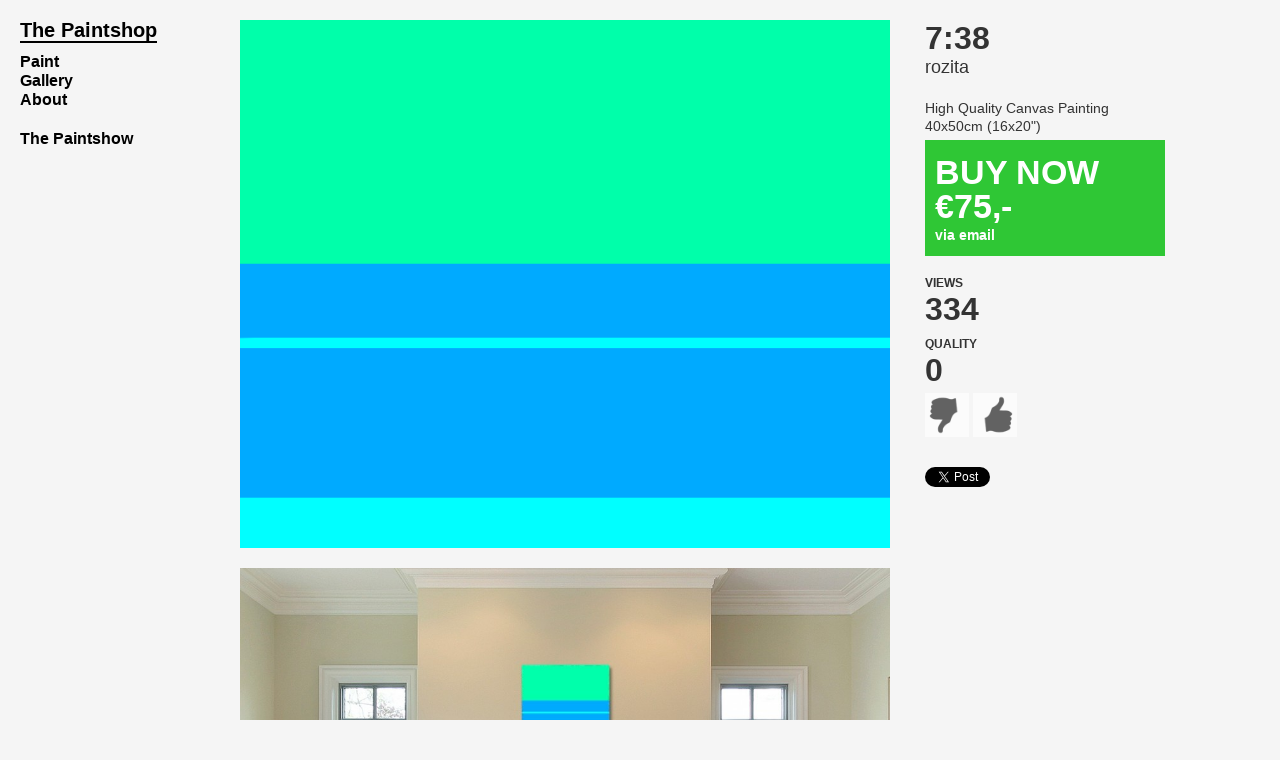

--- FILE ---
content_type: text/html; charset=utf-8
request_url: http://thepaintshop.biz/gallery/9672
body_size: 4306
content:
<!doctype html>  
<!--[if lt IE 7 ]> <html lang="en" class="ie6"> <![endif]-->
<!--[if IE 7 ]>    <html lang="en" class="ie7"> <![endif]-->
<!--[if IE 8 ]>    <html lang="en" class="ie8"> <![endif]-->
<!--[if IE 9 ]>    <html lang="en" class="ie9"> <![endif]-->
<!--[if (gt IE 9)|!(IE)]><!--> <html lang="en"> <!--<![endif]-->
<head>
  <meta charset="utf-8">
  <title>The Paintshop – 7:38 by rozita</title>
  <meta name="description" content="The Paintshop.biz offers you quality art for affordable prices">
  <meta name="author" content="The Paintshop .biz, Jonas Lund">
  <meta name="viewport" content="width=980, initial-scale=1.0">
  <link rel="stylesheet" href="/files/style.css">

  <script src="//ajax.googleapis.com/ajax/libs/jquery/1.7.2/jquery.min.js"></script>
  <script>!window.jQuery && document.write(unescape('%3Cscript src="/files/jquery172.min.js"%3E%3C/script%3E'))</script>
  <script type="text/javascript" src="/files/client.js"></script>

  <!-- OG-META -->
  <meta property="og:title" content="The Paintshop – 7:38 by rozita" />
  <meta property="og:type" content="article" />
  <meta property="og:url" content="http://thepaintshop.biz/gallery/9672" />
  <meta property="og:image" content="http://thepaintshop.biz/img/canvas9672.png" />

  <!-- 
    The Paintshop .biz
    Jonas Lund, 2012 
  -->

</head>
<body>
  <header class="cf">
    <h1><a href="/">The Paintshop</a></h1>
    <nav class="main">
      <ul>
        <li><a href="/">Paint</a></li>
        <li><a href="/gallery/">Gallery</a></li>
      </ul>
    </nav>

    <nav class="sub">
      <ul>
        <li><a href="/about/">About</a></li>
	<li style="margin-top: 20px;"><a href="/paintshow/">The Paintshow</a></li>
      </ul>
    </nav>
  </header>

  <div id="fb-root"></div>
<script>(function(d, s, id) {
  var js, fjs = d.getElementsByTagName(s)[0];
  if (d.getElementById(id)) return;
  js = d.createElement(s); js.id = id;
  js.src = "//connect.facebook.net/en_US/all.js#xfbml=1";
  fjs.parentNode.insertBefore(js, fjs);
}(document, 'script', 'facebook-jssdk'));</script>

<div id="gallerysingle" class="content">


   <div class="artwork">
      <div class="mb20">
        <img src="/img/canvas9672.png" /> 
      </div>

      <img src="/img/room1/9672_mantel.jpg" />
      <!-- <span class="caption">Over the mantle piece</span> -->
   </div>

   <div class="info">
      <hgroup class="mb20">
        <h1>7:38</h1>
        <h2>rozita  </h2>
<!--         <h2 class="mb10"><span class="author up">date</span> 21.5.2023 </h2>
 -->      </hgroup>
	      	
	
      
      <h4 class="mb5">High Quality Canvas Painting 40x50cm (16x20")</h4>
      <a class="mb20" href="mailto:info@thepaintshop.biz?subject=7:38,9672" id="buy" data-id="9672">BUY NOW €75,- <small>via email</small></a>
      
      
	

      <div class="social">

        <div class="mb10">
          <h2 class="h5 up bold ">Views</h2>
          <h1 class="">334</h1>
        </div>
        
        <div id="likes" data-id="9672"class="rating mb10">
          <h2 class="h5 up bold ">Quality</h2>
          <h1 class="mb5 ">0</h1>

          <div class="mt5">
            <a href="" data-type="down" ><img src="/files/down.png" /></a>
            <a href="" data-type="up" ><img src="/files/up.png" /></a>                
          </div>
        </div>
        
        <div class="fb-like" data-href="http://thepaintshop.biz/gallery/9672" data-send="false" data-layout="button_count" data-width="120" data-show-faces="false"></div>
        <div class="twt">
        <a href="https://twitter.com/share" class="twitter-share-button" data-url="http://thepaintshop.biz/gallery/9672">Tweet</a>
        <script>!function(d,s,id){var js,fjs=d.getElementsByTagName(s)[0];if(!d.getElementById(id)){js=d.createElement(s);js.id=id;js.src="//platform.twitter.com/widgets.js";fjs.parentNode.insertBefore(js,fjs);}}(document,"script","twitter-wjs");</script>
        </div>
      </div>
   </div>


</div>



  <script>
    var _gaq=[['_setAccount','UA-2277673-40'],['_trackPageview'],['_trackPageLoadTime']];
    (function(d,t){var g=d.createElement(t),s=d.getElementsByTagName(t)[0];
    g.src=('https:'==location.protocol?'//ssl':'//www')+'.google-analytics.com/ga.js';
    s.parentNode.insertBefore(g,s)}(document,'script'));
  </script>
</body>
</html>


--- FILE ---
content_type: text/css; charset=UTF-8
request_url: http://thepaintshop.biz/files/style.css
body_size: 12217
content:
article, aside, details, figcaption, figure, footer, header, hgroup, nav, section { display: block; }
audio, canvas, video { display: inline-block; *display: inline; *zoom: 1; }
audio:not([controls]) { display: none; }
[hidden] { display: none; }
html { font-size: 100%; overflow-y: scroll; -webkit-text-size-adjust: 100%; -ms-text-size-adjust: 100%; }
body { margin: 0; font-size: 13px; line-height: 1.231; }
body, button, input, select, textarea { font-family: sans-serif; color: #222; }
::-moz-selection { background: #fe57a1; color: #fff; text-shadow: none; }
::selection { background: #fe57a1; color: #fff; text-shadow: none; }
a { color: #333; }
a:visited { color: #333; }
a:hover { color: blue; }
a:focus { outline: thin dotted; }
a:hover, a:active { outline: 0; }
abbr[title] { border-bottom: 1px dotted; }
b, strong { font-weight: bold; }
blockquote { margin: 1em 40px; }
dfn { font-style: italic; }
hr { display: block; height: 1px; border: 0; border-top: 1px solid #ccc; margin: 1em 0; padding: 0; }
ins { background: #ff9; color: #000; text-decoration: none; }
mark { background: #ff0; color: #000; font-style: italic; font-weight: bold; }
pre, code, kbd, samp { font-family: monospace, serif; _font-family: 'courier new', monospace; font-size: 1em; }
pre { white-space: pre; white-space: pre-wrap; word-wrap: break-word; }
q { quotes: none; }
q:before, q:after { content: ""; content: none; }
small { font-size: 85%; }
sub, sup { font-size: 75%; line-height: 0; position: relative; vertical-align: baseline; }
sup { top: -0.5em; }
sub { bottom: -0.25em; }
dd { margin: 0 0 0 40px; }
ul, ol { list-style: none; list-style-image: none; margin: 0; padding: 0; }
img { border: 0; -ms-interpolation-mode: bicubic; vertical-align: middle; }
svg:not(:root) { overflow: hidden; }
figure { margin: 0; }
form { margin: 0; }
fieldset { border: 0; margin: 0; padding: 0; }
label { cursor: pointer; }
legend { border: 0; *margin-left: -7px; padding: 0; }
button, input, select, textarea { font-size: 100%; margin: 0; vertical-align: baseline; *vertical-align: middle; }
button, input { line-height: normal; }
button, input[type="button"], input[type="reset"], input[type="submit"] { cursor: pointer; -webkit-appearance: button; *overflow: visible; }
input[type="checkbox"], input[type="radio"] { box-sizing: border-box; padding: 0; }
input[type="search"] { -webkit-appearance: textfield; -moz-box-sizing: content-box; -webkit-box-sizing: content-box; box-sizing: content-box; }
input[type="search"]::-webkit-search-decoration { -webkit-appearance: none; }
button::-moz-focus-inner, input::-moz-focus-inner { border: 0; padding: 0; }
textarea { overflow: auto; vertical-align: top; resize: vertical; }
input:valid, textarea:valid {  }
input:invalid, textarea:invalid { background-color: #f0dddd; }

/*styles*/
body,html {margin:0; padding:0; background: #f5f5f5;}
body {font: 16px/1.3 sans-serif; color: #333; margin: 20px;}

h1,h2,h3,h4,h5,h6 {font-weight: normal; margin: 0; padding: 0;}
h1,.h1 {font-size: 24px;}
h2,.h2 {font-size: 18px;}
h3,.h3 {font-size: 16px;}
h4,.h4 {font-size: 14px;}
h5,.h5 {font-size: 12px;}

a {text-decoration: none; color: #000;}

.bold {font-weight: bold;}
.up {text-transform: uppercase;}

header {margin-bottom:0px; font-weight:bold; line-height:1; position: fixed; top: 0; left: 0; padding: 20px 0 0 20px; width: 220px; height: 100%;}
header h1 {font-size: 20px; line-height: 1; font-weight:bold;margin-bottom: 12px;}
header h1 a {color: #000; font-size: 20px; border-bottom: 2px solid; }
header nav li {line-height: 1.2;}

.content {margin-left: 220px;}
p {width: 720px;}
#paint {width: 800px; height: 650px; margin: 0; padding: 0; float: left;background: white;border: 1px solid; cursor: url("/files/cursor5.png"), crosshair;}
.paint-wrap {width: 840px; height: 650px; margin-left: 240px; cursor: crosshair; position: relative;}
.topbar { margin-left: 240px;position: relative; width: 832px; margin-bottom: 6px; padding-top: 4px; font-size: 14px;}
.about h1 {margin-bottom: 14px; font-weight:bold; font-size:36px;}
.text {font-size: 24px;width: 720px;}
.caption {display: block; font-style:italic; padding: 4px;}


#tools {width: 30px; float: left;}
#tools h3 {margin-bottom: 5px;}
.stroketool {margin-bottom:5px;}

#stroke a {display: block; background: #000;}
#stroke li {margin-bottom: 2px; width: 20px; height: 20px; border: 1px solid #333; float: left; cursor: pointer;}
.brush1 a {width: 1px; height: 1px; -webkit-border-radius: 1px; -moz-border-radius: 1px; border-radius: 1px; margin-top: 9px; margin-left: 9px;} 
.brush2 a {width: 2px; height: 2px; -webkit-border-radius: 2px; -moz-border-radius: 2px; border-radius: 2px;margin-top: 8px; margin-left: 8px;}
.brush5 a {width: 4px; height: 4px; -webkit-border-radius: 4px; -moz-border-radius: 4px; border-radius: 4px;margin-top: 8px; margin-left: 8px;}
.brush10 a {width: 8px; height: 8px; -webkit-border-radius: 8px; -moz-border-radius: 8px; border-radius: 8px;margin-top: 6px; margin-left: 6px;}
.brush15 a {width: 10px; height: 10px; -webkit-border-radius: 10px; -moz-border-radius: 10px; border-radius: 10px;margin-top: 5px; margin-left: 5px;}
.brush20 a {width: 14px; height: 14px; -webkit-border-radius: 14px; -moz-border-radius: 14px; border-radius: 14px;margin-top: 3px; margin-left: 3px;}
.brush25 a {width: 18px; height: 18px; -webkit-border-radius: 18px; -moz-border-radius: 18px; border-radius: 18px;margin-top: 1px; margin-left: 1px;}
.brush30 a {width: 20px; height: 20px; -webkit-border-radius: 20px;-moz-border-radius: 20px; border-radius: 20px;}

#stroke .active {border-color: #000; border-width: 2px; margin-left: -1px;}
#color li {width: 20px; height: 20px; margin-bottom: 2px; -webkit-border-radius: 2px; display: block; border: 1px solid #333; cursor: pointer;}

.col1 {background: hsl(0,100%, 50%);}
.col2 {background: hsl(20,100%, 50%);}
.col3 {background: hsl(40,100%, 50%);}
.col4 {background: hsl(60,100%, 50%);}
.col5 {background: hsl(80,100%, 50%);}
.col6 {background: hsl(100,100%, 50%);}
.col7 {background: hsl(120,100%, 50%);}
.col8 {background: hsl(140,100%, 50%);}
.col9 {background: hsl(160,100%, 50%);}
.col10 {background: hsl(180,100%, 50%);}
.col11 {background: hsl(200,100%, 50%);}
.col12 {background: hsl(220,100%, 50%);}
.col13 {background: hsl(240,100%, 50%);}
.col14 {background: hsl(260,100%, 50%);}
.col15 {background: hsl(280,100%, 50%);}
.col16 {background: hsl(300,100%, 50%);}
.col17 {background: hsl(320,100%, 50%);}
.col18 {background: hsl(340,100%, 50%);}
.col19 {background-color: #000;}
.col20 {background-color: #fff;}

#stroke.col-0   .active a {background: hsl(0,100%, 50%);}
#stroke.col-20  .active a {background: hsl(20,100%, 50%);}
#stroke.col-40  .active a {background: hsl(40,100%, 50%);}
#stroke.col-60  .active a {background: hsl(60,100%, 50%);}
#stroke.col-80  .active a {background: hsl(80,100%, 50%);}
#stroke.col-100 .active a {background: hsl(100,100%, 50%);}
#stroke.col-120 .active a {background: hsl(120,100%, 50%);}
#stroke.col-140 .active a {background: hsl(140,100%, 50%);}
#stroke.col-160 .active a {background: hsl(160,100%, 50%);}
#stroke.col-180 .active a {background: hsl(180,100%, 50%);}
#stroke.col-200 .active a {background: hsl(200,100%, 50%);}
#stroke.col-220 .active a {background: hsl(220,100%, 50%);}
#stroke.col-240 .active a {background: hsl(240,100%, 50%);}
#stroke.col-260 .active a {background: hsl(260,100%, 50%);}
#stroke.col-280 .active a {background: hsl(280,100%, 50%);}
#stroke.col-300 .active a {background: hsl(300,100%, 50%);}
#stroke.col-320 .active a {background: hsl(320,100%, 50%);}
#stroke.col-340 .active a {background: hsl(340,100%, 50%);}
#stroke.col-111 .active a {background: #000;}
#stroke.col-222 .active a {background: #fff;}

#color .active {border: 2px solid #000; margin-left: -1px;}
.popup {position: fixed; top: 0; left: 0; width: 100%; height: 100%; z-index: 200; background: rgba(255,255,255,0.4);}
.message-inner {width: 250px; margin: 140px auto; background: #fff; padding: 20px; border: 5px solid #555; position: relative;}
#closeMessage, #closeWelcome, #closeSave {position: absolute; top: 0; right: 0; padding: 5px;}
#welcome {position: fixed; z-index:200; top: 15%; left: 50%; margin-left: -165px; width: 300px; padding: 15px; background: #ffc;}
#loading {width: 800px; color: #555; position: absolute; line-height: 650px; text-align:center; top: 0; left:0;}
.topbar span {float: left;}
.paint-wrap {clear: both;}
#saveCanvas {float: right; font-weight:bold;}
.savetool {position: fixed; top: 0; left: 0; width: 100%; height: 100%; z-index: 200; background: rgba(255,255,255,0.4);}
#sellform {width: 250px; margin: 100px auto; background: #fff; padding: 20px; border: 1px solid #555;}
#sellform input {font-size: 16px; padding: 6px; margin-bottom: 6px; border: 1px solid #ccc; width: 236px;}
#sellform a {background: #2FC735; color: #fff;}
#sellform p {width: 236px;}
#submit {display: block; margin-top: 10px; color: #333; background: #fff; font-weight: bold; text-decoration: none; padding: 8px 12px 6px 12px; border: 1px solid #ccc; -webkit-border-radius: 4px;}
.invalid {background: #FFC7C7;}

/*gallery */
#gallery {margin-top: 60px; text-align: center;}
#gallery li {float: left; margin-right: 10px;}
#gallery li img {display: block;background: #fff; width: 300px; margin-bottom: 8px;}
#paintings a {color: #333; text-decoration: none;}

#gallery span {display: block;}
#gallery span {font-weight: bold; font-size: 12px;}

.painting {float: left; width: 260px; margin: 0px 40px 20px 0; min-height: 300px;}
.painting img {display: block;background: #fff; width: 260px;}


#gallerysingle {margin-top: 20px;}
.artwork {width: 650px; float: left; margin-right: 30px; margin-bottom:40px;}
.artwork img {width: 650px; background: #fff;}
/*.info {width: 220px; float: left;}*/
.info {left: 925px;position: fixed;top: 20px;width: 240px;}

.confirm img {width: 400px; background: #fff; margin: 10px 0;}
.confirm-left {width: 400px; float: left; margin-right: 40px;}
.confirm-right {float: left; width: 260px; margin-top: 5px;}
.confirm span {display: block;}
.confirm .buy {margin: 8px 0;font-size: 34px; font-weight: bold; line-height: 1; background: #2FC735; color: #fff; padding: 15px 10px 10px 10px; display: block;}
.confirm .buy:hover {background: #E01F1F;} 

.order-summary {width: 480px; padding: 20px 30px; background: #fff;}
.order-summary img {width: 400px; background: #fff; margin: 10px 0; border: 1px solid;}
.order-summary span {display: block;}

.confirm h1 small {display: block; font-size: 14px; font-weight: normal; margin-top: -3px;}
#filters {position: fixed; top: 25px; left: 240px; text-transform:uppercase;}
#filters, #filters h3 {font-weight: bold; font-size: 12px; }
#filters h3, #filters ol {float: left;}
#filters ol {margin-left: 20px;}
.sel {border-bottom:2px solid;}


#buy {font-size: 34px; font-weight: bold; line-height: 1; background: #2FC735; color: #fff; padding: 15px 10px 14px 10px; display: block;}
#buy:hover {background: #E01F1F;}
#gallerysingle h1 {font-size: 32px; line-height: 1.15; font-weight: bold;}
#buy small {display: block; font-size: 14px; margin-top: 5px;}
.author {font-weight:bold; font-size: 12px; display: block;}
.soldfor, .curvalue {font-size: 36px; font-weight: bold; margin-top: 20px;}
.desc {font-size: 14px; display: block;}
#likes img {width: 40px; border: 2px solid #fff; opacity: 0.6;}
#likes a:hover img {border: 2px solid #333;}
.social h2 {width: 50px;}

.hidden {display: none;}
.cf:before, .cf:after { content: ""; display: table; }
.cf:after { clear: both; }
.cf { *zoom: 1; }
.clear {clear: both;}

.mb10 {margin-bottom: 10px;}
.mb20 {margin-bottom: 20px;}
.mb5 {margin-bottom: 5px;}
.mt5 {margin-top: 5px;}
.inline {display: inline-block;}
.block {display: block;}

#loadmess {z-index: 400; position: fixed;top:0;left:0; background: rgba(255,255,255,0.6); text-align:center; width: 100%; height:100%;} 
#loadmess h1 {text-transform:uppercase; margin-top: 150px; font-weight: bold; font-size: 18px;}
#loadmess h1 small {display: block; font-size: 14px;}

.load-inner {width: 58px; margin: 140px auto; text-align:center;}
.load-inner img {margin-bottom: 7px;}

#redraw {background: #fff;margin-left: 240px;border: 1px solid;}


--- FILE ---
content_type: application/javascript
request_url: http://thepaintshop.biz/files/client.js
body_size: 1528
content:
jQuery(function($) { 

  $("#likes").find("a").click(function() { 
    var canvasID = $("#likes").attr("data-id"),
        type = $(this).attr("data-type"),
        counter = $("#likes").find("h1");

    $.ajax({ 
      url: "/like",
      type: "POST",
      data: {canvasID: canvasID, type: type},
      success: function(data) {
        if(data) {
          if(type === "up") {
            $(counter).text(parseInt($(counter).text()) + 1);   
          } else {
            $(counter).text(parseInt($(counter).text()) - 1);   
          }        
        }
      }
    });    

    return false;
  });

  $("#confirmNOW").click(function() { 
    $("#loadmess").show();
  });

  if(document.getElementById('paintings')) {
    var nextPage = $(".nextPage");
    url = window.location.href;
    req = 2;

    $("#navigation").addClass("hidden");

    $(window).bind("scroll", function(e) { 
       if($(window).scrollTop() + $(window).height() > $(document).height() - 200) {
           $.ajax({ 
              type: "GET",
              url: url,
              data: {page: req++},
              success: function(data) {
                if(data) {                
                  var newPaintings = $(data).find(".painting");
                  if(newPaintings.length > 0) {  
                    $(newPaintings).appendTo($("#paintings"));
                  } else {
                    $(window).unbind("scroll");
                  }                
                }
              }
           });
       }
    });
  }

});